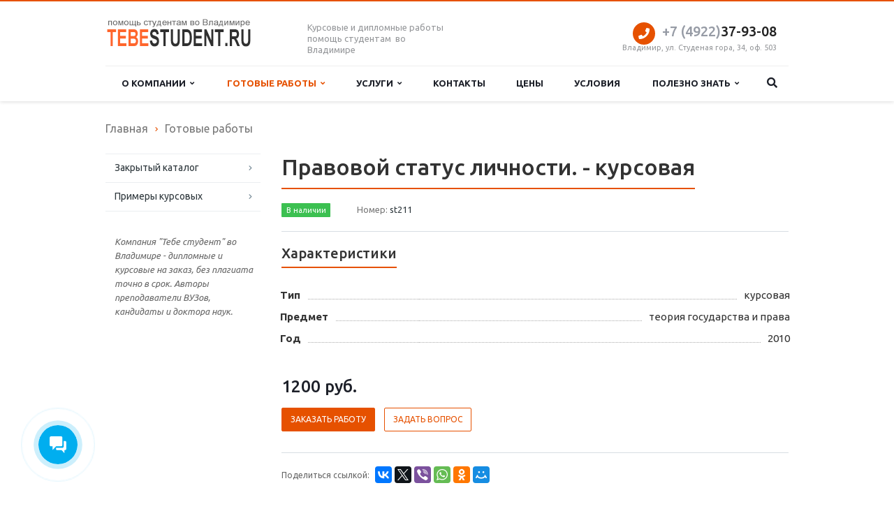

--- FILE ---
content_type: text/html; charset=UTF-8
request_url: https://tebestudent.ru/catalog/st211
body_size: 10563
content:
<!DOCTYPE html>
<html class="  ">
	<head>
						<title>Правовой статус личности. - курсовая, теория государства и права</title>

		<link rel="canonical" href="https://tebestudent.ru/catalog/st211" />		<meta name="viewport" content="width=device-width, initial-scale=1.0">
		<link href='https://fonts.googleapis.com/css?family=Open+Sans:300italic,400italic,600italic,700italic,800italic,400,300,600,700,800&subset=latin,cyrillic-ext' rel='stylesheet' type='text/css'>
		<link href='https://fonts.googleapis.com/css?family=Ubuntu:400,700italic,700,500italic,500,400italic,300,300italic&subset=latin,cyrillic-ext' rel='stylesheet' type='text/css'>
																<meta http-equiv="Content-Type" content="text/html; charset=UTF-8" />
<meta name="keywords" content="Правовой статус личности., курсовая, теория государства и права" />
<meta name="description" content="Правовой статус личности. - курсовая, теория государства и права" />
<link href="/bitrix/js/ui/design-tokens/dist/ui.design-tokens.min.css?171657551623463" type="text/css" rel="stylesheet"/>
<link href="/bitrix/js/ui/fonts/opensans/ui.font.opensans.min.css?16637649322320" type="text/css" rel="stylesheet"/>
<link href="/bitrix/js/main/popup/dist/main.popup.bundle.min.css?175042632028056" type="text/css" rel="stylesheet"/>
<link href="/bitrix/templates/aspro-dorab-33diploma/css/bootstrap.css?1558619451114216" type="text/css" rel="stylesheet" data-template-style="true"/>
<link href="/bitrix/templates/aspro-dorab-33diploma/css/fonts/font-awesome/css/font-awesome.min.css?155861945255404" type="text/css" rel="stylesheet" data-template-style="true"/>
<link href="/bitrix/templates/aspro-dorab-33diploma/vendor/flexslider/flexslider.css?15586194546839" type="text/css" rel="stylesheet" data-template-style="true"/>
<link href="/bitrix/templates/aspro-dorab-33diploma/css/jquery.fancybox.css?15586194524108" type="text/css" rel="stylesheet" data-template-style="true"/>
<link href="/bitrix/templates/aspro-dorab-33diploma/css/theme-elements.css?15586194524368" type="text/css" rel="stylesheet" data-template-style="true"/>
<link href="/bitrix/templates/aspro-dorab-33diploma/css/theme-responsive.css?15586194521736" type="text/css" rel="stylesheet" data-template-style="true"/>
<link href="/bitrix/templates/.default/ajax/ajax.min.css?1482929739420" type="text/css" rel="stylesheet" data-template-style="true"/>
<link href="/bitrix/templates/aspro-dorab-33diploma/styles.css?15586195239779" type="text/css" rel="stylesheet" data-template-style="true"/>
<link href="/bitrix/templates/aspro-dorab-33diploma/template_styles.css?157182383689345" type="text/css" rel="stylesheet" data-template-style="true"/>
<link href="/bitrix/templates/aspro-dorab-33diploma/css/responsive.css?155861945211370" type="text/css" rel="stylesheet" data-template-style="true"/>
<link href="/bitrix/templates/aspro-dorab-33diploma/themes/1/colors.css?155861945310112" type="text/css" rel="stylesheet" data-template-style="true"/>
<link href="/bitrix/templates/aspro-dorab-33diploma/css/custom.css?15718242663071" type="text/css" rel="stylesheet" data-template-style="true"/>
<script>if(!window.BX)window.BX={};if(!window.BX.message)window.BX.message=function(mess){if(typeof mess==='object'){for(let i in mess) {BX.message[i]=mess[i];} return true;}};</script>
<script>(window.BX||top.BX).message({"JS_CORE_LOADING":"Загрузка...","JS_CORE_NO_DATA":"- Нет данных -","JS_CORE_WINDOW_CLOSE":"Закрыть","JS_CORE_WINDOW_EXPAND":"Развернуть","JS_CORE_WINDOW_NARROW":"Свернуть в окно","JS_CORE_WINDOW_SAVE":"Сохранить","JS_CORE_WINDOW_CANCEL":"Отменить","JS_CORE_WINDOW_CONTINUE":"Продолжить","JS_CORE_H":"ч","JS_CORE_M":"м","JS_CORE_S":"с","JSADM_AI_HIDE_EXTRA":"Скрыть лишние","JSADM_AI_ALL_NOTIF":"Показать все","JSADM_AUTH_REQ":"Требуется авторизация!","JS_CORE_WINDOW_AUTH":"Войти","JS_CORE_IMAGE_FULL":"Полный размер"});</script>

<script src="/bitrix/js/main/core/core.min.js?1768583416242882"></script>

<script>BX.Runtime.registerExtension({"name":"main.core","namespace":"BX","loaded":true});</script>
<script>BX.setJSList(["\/bitrix\/js\/main\/core\/core_ajax.js","\/bitrix\/js\/main\/core\/core_promise.js","\/bitrix\/js\/main\/polyfill\/promise\/js\/promise.js","\/bitrix\/js\/main\/loadext\/loadext.js","\/bitrix\/js\/main\/loadext\/extension.js","\/bitrix\/js\/main\/polyfill\/promise\/js\/promise.js","\/bitrix\/js\/main\/polyfill\/find\/js\/find.js","\/bitrix\/js\/main\/polyfill\/includes\/js\/includes.js","\/bitrix\/js\/main\/polyfill\/matches\/js\/matches.js","\/bitrix\/js\/ui\/polyfill\/closest\/js\/closest.js","\/bitrix\/js\/main\/polyfill\/fill\/main.polyfill.fill.js","\/bitrix\/js\/main\/polyfill\/find\/js\/find.js","\/bitrix\/js\/main\/polyfill\/matches\/js\/matches.js","\/bitrix\/js\/main\/polyfill\/core\/dist\/polyfill.bundle.js","\/bitrix\/js\/main\/core\/core.js","\/bitrix\/js\/main\/polyfill\/intersectionobserver\/js\/intersectionobserver.js","\/bitrix\/js\/main\/lazyload\/dist\/lazyload.bundle.js","\/bitrix\/js\/main\/polyfill\/core\/dist\/polyfill.bundle.js","\/bitrix\/js\/main\/parambag\/dist\/parambag.bundle.js"]);
</script>
<script>BX.Runtime.registerExtension({"name":"ui.dexie","namespace":"BX.DexieExport","loaded":true});</script>
<script>BX.Runtime.registerExtension({"name":"fc","namespace":"window","loaded":true});</script>
<script>BX.Runtime.registerExtension({"name":"jquery","namespace":"window","loaded":true});</script>
<script>BX.Runtime.registerExtension({"name":"ui.design-tokens","namespace":"window","loaded":true});</script>
<script>BX.Runtime.registerExtension({"name":"ui.fonts.opensans","namespace":"window","loaded":true});</script>
<script>BX.Runtime.registerExtension({"name":"main.popup","namespace":"BX.Main","loaded":true});</script>
<script>BX.Runtime.registerExtension({"name":"popup","namespace":"window","loaded":true});</script>
<script>(window.BX||top.BX).message({"LANGUAGE_ID":"ru","FORMAT_DATE":"DD.MM.YYYY","FORMAT_DATETIME":"DD.MM.YYYY HH:MI:SS","COOKIE_PREFIX":"BITRIX_SM","SERVER_TZ_OFFSET":"10800","UTF_MODE":"Y","SITE_ID":"s5","SITE_DIR":"\/","USER_ID":"","SERVER_TIME":1769008161,"USER_TZ_OFFSET":0,"USER_TZ_AUTO":"Y","bitrix_sessid":"8ee31be42927ae6792c3c3f0597ea62d"});</script>


<script src="/bitrix/js/ui/dexie/dist/dexie.bundle.min.js?1750426327102530"></script>
<script src="/bitrix/js/main/core/core_frame_cache.min.js?176858341610214"></script>
<script src="/bitrix/js/main/jquery/jquery-1.12.4.min.js?165821458697163"></script>
<script src="/bitrix/js/main/popup/dist/main.popup.bundle.min.js?176858341667515"></script>
<script src="/bitrix/js/main/ajax.min.js?148292973822194"></script>
<script>BX.message({'JS_REQUIRED':'Заполните это поле!','JS_FORMAT':'Неверный формат!','JS_FILE_EXT':'Недопустимое расширение файла!','JS_PASSWORD_COPY':'Пароли не совпадают!','JS_PASSWORD_LENGTH':'Минимум 6 символов!','JS_ERROR':'Неверно заполнено поле!','JS_FILE_SIZE':'Максимальный размер 5мб!','JS_FILE_BUTTON_NAME':'Выберите файл','JS_FILE_DEFAULT':'Файл не найден','JS_DATE':'Некорректная дата!','JS_DATETIME':'Некорректная дата/время!','S_CALLBACK':'Заказать звонок','ERROR_INCLUDE_MODULE_SCORP_TITLE':'Ошибка подключения модуля &laquo;Аспро: Корпоративный сайт современной компании&raquo;','ERROR_INCLUDE_MODULE_SCORP_TEXT':'Ошибка подключения модуля &laquo;Аспро: Корпоративный сайт современной компании&raquo;.<br />Пожалуйста установите модуль и повторите попытку','S_SERVICES':'Наши услуги','S_SERVICES_SHORT':'Услуги','S_TO_ALL_SERVICES':'Все услуги','S_CATALOG':'Каталог товаров','S_CATALOG_SHORT':'Каталог','S_TO_ALL_CATALOG':'Весь каталог','S_CATALOG_FAVORITES':'Наши товары','S_CATALOG_FAVORITES_SHORT':'Товары','S_NEWS':'Новости','S_TO_ALL_NEWS':'Все новости','S_COMPANY':'О компании','S_OTHER':'Прочее','S_CONTENT':'Контент'})</script>
<link rel="icon" href="/favicon.ico" type="image/x-icon" />
<link rel="shortcut icon" href="/favicon.ico" type="image/x-icon" />
<link rel="apple-touch-icon" sizes="57x57" href="/bitrix/templates/aspro-dorab-33diploma/themes/1/images/favicon_57.png" />
<link rel="apple-touch-icon" sizes="72x72" href="/bitrix/templates/aspro-dorab-33diploma/themes/1/images/favicon_72.png" />
<style>.maxwidth-banner{max-width: auto;}</style>
<meta property="og:description" content="Правовой статус личности. - курсовая, теория государства и права" />
<meta property="og:image" content="/logo.png" />
<link rel="image_src" href="/logo.png"  />
<meta property="og:title" content="Правовой статус личности. - курсовая, теория государства и права" />
<meta property="og:type" content="article" />
<meta property="og:url" content="/catalog/st211" />



<script src="/bitrix/templates/aspro-dorab-33diploma/js/jquery.actual.min.js?16619444841623"></script>
<script src="/bitrix/templates/aspro-dorab-33diploma/js/jquery.fancybox.js?155861945245891"></script>
<script src="/bitrix/templates/aspro-dorab-33diploma/js/blink.js?1558619452347"></script>
<script src="/bitrix/templates/aspro-dorab-33diploma/vendor/jquery.easing.js?15586194548097"></script>
<script src="/bitrix/templates/aspro-dorab-33diploma/vendor/jquery.appear.js?15586194543188"></script>
<script src="/bitrix/templates/aspro-dorab-33diploma/vendor/jquery.cookie.js?15586194542247"></script>
<script src="/bitrix/templates/aspro-dorab-33diploma/vendor/bootstrap.js?155861945427908"></script>
<script src="/bitrix/templates/aspro-dorab-33diploma/vendor/flexslider/jquery.flexslider-min.js?155861945421817"></script>
<script src="/bitrix/templates/aspro-dorab-33diploma/vendor/jquery.validate.min.js?155861945422254"></script>
<script src="/bitrix/templates/aspro-dorab-33diploma/js/jquery.uniform.min.js?15586194528308"></script>
<script src="/bitrix/templates/aspro-dorab-33diploma/js/jqModal.js?155861945211022"></script>
<script src="/bitrix/templates/aspro-dorab-33diploma/js/detectmobilebrowser.js?15586194522203"></script>
<script src="/bitrix/templates/aspro-dorab-33diploma/js/general.js?155861945232028"></script>
<script src="/bitrix/templates/aspro-dorab-33diploma/js/custom.js?155861945241"></script>
<script src="/bitrix/components/bitrix/search.title/script.min.js?17684691806573"></script>
<script src="/bitrix/templates/aspro-dorab-33diploma/js/jquery.inputmask.bundle.min.js?155861945263835"></script>

																
																					</head>
	<body>
				<div id="panel"></div>
						<script type='text/javascript'>
		var arScorpOptions = ({
			'SITE_DIR' : '/',
			'SITE_ID' : 's5',
			'SITE_TEMPLATE_PATH' : '/bitrix/templates/aspro-dorab-33diploma',
			'THEME' : ({
				'THEME_SWITCHER' : 'N',
				'BASE_COLOR' : '1',
				'BASE_COLOR_CUSTOM' : 'e65100',
				'TOP_MENU' : 'LIGHT',
				'TOP_MENU_FIXED' : 'Y',
				'COLORED_LOGO' : 'Y',
				'SIDE_MENU' : 'LEFT',
				'SCROLLTOTOP_TYPE' : 'ROUND_COLOR',
				'SCROLLTOTOP_POSITION' : 'PADDING',
				'USE_CAPTCHA_FORM' : 'N',
				'PHONE_MASK' : '',
				'VALIDATE_PHONE_MASK' : '^[0-9-+ )(]{7,20}$',
				'DATE_MASK' : 'd.m.y',
				'DATE_PLACEHOLDER' : '',
				'VALIDATE_DATE_MASK' : '^[0-9]{1,2}\.[0-9]{1,2}\.[0-9]{4}$',
				'DATETIME_MASK' : 'd.m.y h:s',
				'DATETIME_PLACEHOLDER' : ' ',
				'VALIDATE_DATETIME_MASK' : '^[0-9]{1,2}\.[0-9]{1,2}\.[0-9]{4} [0-9]{1,2}\:[0-9]{1,2}$',
				'VALIDATE_FILE_EXT' : 'png|jpg|jpeg|gif|doc|docx|xls|xlsx|txt|pdf|odt|rtf',
				'SOCIAL_VK' : 'http://vk.com/',
				'SOCIAL_FACEBOOK' : '',
				'SOCIAL_TWITTER' : '',
				'SOCIAL_YOUTUBE' : 'http://youtube.com/',
				'SOCIAL_ODNOKLASSNIKI' : 'http://www.odnoklassniki.ru/',
				'SOCIAL_GOOGLEPLUS' : '',
				'BANNER_WIDTH' : 'AUTO',
				'TEASERS_INDEX' : 'PICTURES',
				'CATALOG_INDEX' : 'Y',
				'CATALOG_FAVORITES_INDEX' : 'Y',
				'BIGBANNER_ANIMATIONTYPE' : 'SLIDE_HORIZONTAL',
				'BIGBANNER_SLIDESSHOWSPEED' : '5000',
				'BIGBANNER_ANIMATIONSPEED' : '600',
				'PARTNERSBANNER_SLIDESSHOWSPEED' : '5000',
				'PARTNERSBANNER_ANIMATIONSPEED' : '600',
			})
		});
		</script>
																				<div class="body ">
			<div class="body_media"></div>
			<header class="topmenu-LIGHT canfixed">
				<div class="logo_and_menu-row">
					<div class="logo-row row">
						<div class="maxwidth-theme">
							<div class="col-md-3 col-sm-4">
								<div class="logo colored">
									<a href="/"><img src="/logo_19.png" alt="Дипломные работы во Владимире" title="Дипломные работы во Владимире" /></a>								</div>
							</div>
							<div class="col-md-9 col-sm-8 col-xs-12">
								<div class="top-description col-md-4 hidden-sm hidden-xs">
									Курсовые и дипломные работы<br>
помощь студентам &nbsp;во Владимире								</div>
								<div class="top-callback col-md-8">
									<div class="callback pull-right hidden-xs" >





									</div>
									<div class="phone pull-right hidden-xs">
										<div class="phone-number">
											<i class="fa fa-phone"></i>
											<div><a href="tel:+74922379308" rel="nofollow"><span style="color: #969ba5;">+7 (4922)</span>37-93-08</a></div>
										</div>
										<div class="phone-desc pull-right">
											Владимир, ул. Студеная гора, 34, оф. 503										</div>
									</div>
									<div class="email pull-right">
										<i class="fa fa-envelope"></i>
										<div><a href="mailto:info@tebestudent.ru">info@tebestudent.ru</a></div>
									</div>
									<button class="btn btn-responsive-nav visible-xs" data-toggle="collapse" data-target=".nav-main-collapse">
										<i class="fa fa-bars"></i>
									</button>
								</div>
							</div>
						</div>
					</div>					<div class="menu-row row">
						<div class="maxwidth-theme">
							<div class="col-md-12">
								<div class="nav-main-collapse collapse">
									<div class="menu-only">
										<nav class="mega-menu">
												<div class="table-menu hidden-xs">
		<table>
			<tr>
																														<td class="dropdown ">
						<div class="wrap">
							<a class="dropdown-toggle" href="/company.php" title="О компании">
								О компании																	&nbsp;<i class="fa fa-angle-down"></i>
															</a>
															<span class="tail"></span>
								<ul class="dropdown-menu">
																													<li class=" ">
											<a href="/company.php" title="О компании">О компании</a>
																					</li>
																													<li class=" ">
											<a href="/company/partners/" title="Партнеры">Партнеры</a>
																					</li>
																													<li class=" ">
											<a href="/company/reviews/" title="Отзывы клиентов">Отзывы клиентов</a>
																					</li>
																													<li class=" ">
											<a href="/company/staff/" title="Сотрудники">Сотрудники</a>
																					</li>
																													<li class=" ">
											<a href="/company/vacancy/" title="Вакансии">Вакансии</a>
																					</li>
																													<li class=" ">
											<a href="/company/requisites/" title="Реквизиты">Реквизиты</a>
																					</li>
																	</ul>
													</div>
					</td>
																			<td class="dropdown active">
						<div class="wrap">
							<a class="dropdown-toggle" href="/catalog/" title="Готовые работы">
								Готовые работы																	&nbsp;<i class="fa fa-angle-down"></i>
															</a>
															<span class="tail"></span>
								<ul class="dropdown-menu">
																													<li class=" ">
											<a href="/zakrytyy-katalog.php" title="Закрытый каталог">Закрытый каталог</a>
																					</li>
																													<li class=" ">
											<a href="/primery-kursovykh.php" title="Примеры курсовых">Примеры курсовых</a>
																					</li>
																	</ul>
													</div>
					</td>
																			<td class="dropdown ">
						<div class="wrap">
							<a class="dropdown-toggle" href="/uslugi/" title="Услуги">
								Услуги																	&nbsp;<i class="fa fa-angle-down"></i>
															</a>
															<span class="tail"></span>
								<ul class="dropdown-menu">
																													<li class=" ">
											<a href="/uslugi/kursovye-i-diplomnye-dlya-vyui-fsin.php" title="Курсовые и дипломные для ВЮИ ФСИН">Курсовые и дипломные для ВЮИ ФСИН</a>
																					</li>
																													<li class=" ">
											<a href="/uslugi/distantsionnoe-obuchenie-vlgu.php" title="Дистанционное обучение ВлГУ">Дистанционное обучение ВлГУ</a>
																					</li>
																													<li class=" ">
											<a href="/uslugi/kupit-kursovuyu-rabotu.php" title="Помощь по курсовой работе">Помощь по курсовой работе</a>
																					</li>
																													<li class=" ">
											<a href="/uslugi/zakazat-kursovuyu-v-spb.php" title="Заказать помощь по курсовой">Заказать помощь по курсовой</a>
																					</li>
																													<li class=" ">
											<a href="/uslugi/kursovaya-na-zakaz.php" title="Консультации по написанию курсовой работы">Консультации по написанию курсовой работы</a>
																					</li>
																	</ul>
													</div>
					</td>
																			<td class=" ">
						<div class="wrap">
							<a class="" href="/contacts/" title="Контакты">
								Контакты															</a>
													</div>
					</td>
																			<td class=" ">
						<div class="wrap">
							<a class="" href="/price.php" title="Цены">
								Цены															</a>
													</div>
					</td>
																			<td class=" ">
						<div class="wrap">
							<a class="" href="/uslovia.php" title="Условия">
								Условия															</a>
													</div>
					</td>
																			<td class="dropdown ">
						<div class="wrap">
							<a class="dropdown-toggle" href="/polezno-znat/" title="Полезно знать">
								Полезно знать																	&nbsp;<i class="fa fa-angle-down"></i>
															</a>
															<span class="tail"></span>
								<ul class="dropdown-menu">
																													<li class=" ">
											<a href="/polezno-znat/titulnye-listy-referatov/" title="Титульные листы рефератов">Титульные листы рефератов</a>
																					</li>
																													<li class=" ">
											<a href="/polezno-znat/kursovye-raboty/" title="Курсовые работы">Курсовые работы</a>
																					</li>
																													<li class=" ">
											<a href="/polezno-znat/referaty/" title="Рефераты">Рефераты</a>
																					</li>
																													<li class=" ">
											<a href="/polezno-znat/diplomy/" title="Дипломные работы">Дипломные работы</a>
																					</li>
																	</ul>
													</div>
					</td>
								<td class="dropdown js-dropdown nosave" style="display:none;">
					<div class="wrap">
						<a class="dropdown-toggle more-items" href="#">
							<span>...</span>
						</a>
						<span class="tail"></span>
						<ul class="dropdown-menu"></ul>
					</div>
				</td>
				<td class="search-item nosave">
					<div class="wrap">
						<a href="#">
							<i class="fa fa-search"></i>
						</a>
					</div>
				</td>
			</tr>
		</table>
	</div>
	<ul class="nav nav-pills responsive-menu visible-xs" id="mainMenu">
								<li class=" ">
				<a class="" href="/company/" title="О компании">
					О компании									</a>
							</li>
								<li class=" active">
				<a class="" href="/catalog/" title="Готовые работы">
					Готовые работы									</a>
							</li>
								<li class=" ">
				<a class="" href="/uslugi/" title="Услуги">
					Услуги									</a>
							</li>
								<li class=" ">
				<a class="" href="/contacts/" title="Контакты">
					Контакты									</a>
							</li>
								<li class=" ">
				<a class="" href="/price.php" title="Цены">
					Цены									</a>
							</li>
								<li class=" ">
				<a class="" href="/uslovia.php" title="Условия">
					Условия									</a>
							</li>
								<li class=" ">
				<a class="" href="/polezno-znat/" title="Полезно знать">
					Полезно знать									</a>
							</li>
				<div class="search">
			<div class="search-input-div">
				<input class="search-input" type="text" autocomplete="off" maxlength="50" size="40" placeholder="Найти" value="" name="q">
			</div>
			<div class="search-button-div">
				<button class="btn btn-search btn-default" value="Найти" name="s" type="submit">Найти</button>
			</div>
		</div>
	</ul>
										</nav>
									</div>
								</div>
							</div>						</div>
						<style type="text/css">
.bx_searche .bx_image{width: 25px;	height: 25px;}
.bx_searche .bx_img_element{width: 45px;	height: 36px;}
.bx_searche .bx_item_block{min-height: 35px;line-height: 35px;
</style>
	<div class="search hide" id="title-search">
		<div class="maxwidth-theme">
			<div class="col-md-12">
				<form action="/search/">
					<div class="search-input-div">
						<input class="search-input" id="title-search-input" type="text" name="q" value="" placeholder="Найти" size="40" maxlength="50" autocomplete="off" />
					</div>
					<div class="search-button-div">
						<button class="btn btn-search btn-default" type="submit" name="s" value="Найти">Найти</button>
						<span class="fa fa-close"></span>
					</div>
				</form>
			</div>
		</div>
	</div>
<script type="text/javascript">
	var jsControl = new JCTitleSearch({
		//'WAIT_IMAGE': '/bitrix/themes/.default/images/wait.gif',
		'AJAX_PAGE' : '/catalog/st211',
		'CONTAINER_ID': 'title-search',
		'INPUT_ID': 'title-search-input',
		'MIN_QUERY_LEN': 2
	});
</script>					</div>				</div>
				<div class="line-row visible-xs"></div>
			</header>			
			<div role="main" class="main">
													<section class="page-top">
						<div class="row">
							<div class="maxwidth-theme">
								<div class="col-md-12">
									<div class="row">
										<div class="col-md-12">
																					</div>
									</div>
									<div class="row">
										<div class="col-md-12">
											<ul class="breadcrumb" itemscope itemtype="http://schema.org/BreadcrumbList"><li itemprop="itemListElement" itemscope
      itemtype="http://schema.org/ListItem"><meta itemprop="position" content="1" /><a
       itemprop="item" href="/"><span itemprop="name">Главная</span></a></li><li itemprop="itemListElement" itemscope
      itemtype="http://schema.org/ListItem"><meta itemprop="position" content="2" /><a
       itemprop="item" href="/catalog/"><span itemprop="name">Готовые работы</span></a></li></ul>										</div>
									</div>
								</div>
							</div>
						</div>
					</section>
								<div class="container">
											<div class="row">
							<div class="maxwidth-theme">
																	<div class="col-md-3 col-sm-3 col-xs-4"><!--left-menu-md-->
										
	<aside class="sidebar">
		<ul class="nav nav-list side-menu">
							<li class=" child">
					<a href="/zakrytyy-katalog.php">Закрытый каталог</a>
													</li>
							<li class=" child">
					<a href="/primery-kursovykh.php">Примеры курсовых</a>
													</li>
					</ul>
	</aside>
										<div class="sidearea">
																						<div style="padding:0 7px 0 13px;color:#666666;">
	<i>Компания "Тебе студент" во Владимире - дипломные и курсовые на заказ, без плагиата точно в срок. Авторы преподаватели ВУЗов, кандидаты и доктора наук.</i>
</div>
<br>										</div>
									</div>
									<div class="col-md-9 col-sm-9 col-xs-8 content-md">
																				<div class="catalog detail" itemscope itemtype="http://schema.org/Product">
		
	<h1 class="underline" itemprop="name">Правовой статус личности. - курсовая</h1>

<div class="head wti">
	<div class="row">
				
		<div class="col-md-12 col-sm-12">
			<div class="info" itemprop="offers" itemscope itemtype="http://schema.org/Offer">
				<!--'start_frame_cache_info'-->									<div class="hh">
													<span class="label label-instock" itemprop="availability" href="http://schema.org/InStock">В наличии</span>
																			<span class="article">
								Номер:&nbsp;<span>st211</span>
							</span>
						
					
				

	<div class="wraps">
		<hr />
		<h4 class="underline">Характеристики</h4>
		<div class="row chars">
			<div class="col-md-12">
				<div class="char-wrapp">
					<table class="props_table">
													<tr class="char">
								<td class="char_name">
																		<span>Тип</span>
								</td>
								<td class="char_value">
									<span>
																					курсовая																			</span>
								</td>
							</tr>
													<tr class="char">
								<td class="char_name">
																		<span>Предмет</span>
								</td>
								<td class="char_value">
									<span>
																					теория государства и права																			</span>
								</td>
							</tr>
													<tr class="char">
								<td class="char_name">
																		<span>Год</span>
								</td>
								<td class="char_value">
									<span>
																					2010																			</span>
								</td>
							</tr>
											</table>
				</div>
			</div>
		</div>
	</div>




													<div class="price">
						<div class="price_new"><span class="price_val"><span itemprop="price" content="1200 ">1200 </span><span class="currency" itemprop="priceCurrency" content="RUB">руб.</span></span></div>
											</div>
													<div class="order">
													<span 
															data-article="st211" 
								
							data-price="1200 руб." 
															data-type="курсовая" 
																						data-year="2010" 
							
							class="btn btn-default" data-event="jqm" data-param-id="136" data-name="order_product" data-product="Правовой статус личности.">Заказать работу</span>
																			<span 
															data-article="st211" 
								
							data-price="1200 руб." 
															data-type="курсовая" 
																						data-year="2010" 
							
							class="btn btn-default white" data-event="jqm" data-param-id="139" data-name="question" data-autoload-NEED_PRODUCT="Правовой статус личности.">Задать вопрос</span>
																	</div>
													<div class="share">
						<hr />
						<span class="text">Поделиться ссылкой:</span>
						<script type="text/javascript">
						$(document).ready(function() {
							var script = document.createElement('script');
							script.type = 'text/javascript';
							script.src = '//yastatic.net/share2/share.js';
							$('.detail').append(script);
						});
						</script>
						<div class="ya-share2" data-services="vkontakte,facebook,twitter,viber,whatsapp,odnoklassniki,moimir"></div>
					</div>
								<!--'end_frame_cache_info'-->			</div>
		</div>
	</div>
</div>


	<div class="content" itemprop="description">
							<p>Введение<br />
Глава 1. Правовой статус личности<br />
1.1. Структура правового статуса личности<br />
1.2. Сущность и понятие прав человека<br />
Глава 2. Международные механизмы защиты прав человека<br />
Глава 3. Институт парламентского Уполномоченного по правам человека<br />
Заключение<br />
Список использованной литературы</p>
			</div>

<!--'start_frame_cache_order'-->	<div class="order-block">
		<div class="row">
			<div class="col-md-4 col-sm-4 col-xs-5 valign">
				<span 
									data-article="st211" 
					
				data-price="1200 руб." 
									data-type="курсовая" 
													data-year="2010"
				
				class="btn btn-default btn-lg" data-event="jqm" data-param-id="136" data-name="order_product" data-product="Правовой статус личности.">Заказать работу</span>
			</div>
			<div class="col-md-8 col-sm-8 col-xs-7 valign">
				<div class="text">
					Оформите заявку на сайте, мы свяжемся с вами в ближайшее время и ответим на все интересующие вопросы.				</div>
			</div>
		</div>
	</div>
<!--'end_frame_cache_order'-->
<!--'start_frame_cache_video'--><!--'end_frame_cache_video'-->		
					</div>
	<div style="clear:both"></div>
<a class="back-url" href="/catalog/"><i class="fa fa-chevron-left"></i>Вернуться к списку</a>																																</div>																					</div>						</div>															</div>							</div>		</div>		<footer id="footer">
			<div class="container">
				<div class="row">
					<div class="maxwidth-theme">
						<div class="col-md-3 hidden-sm hidden-xs">
							<div class="copy">
								&copy; 2026 Все права защищены. ООО "Проректор"							</div>
							<div id="bx-composite-banner"></div>
						</div>
						<div class="col-md-9 col-sm-12">
							<div class="row">
								<div class="col-md-9 col-sm-9">
										<div class="bottom-menu">
		<div class="items row">
											<div class="col-md-4 col-sm-6">
					<div class="item active">
						<div class="title">
															<a href="/catalog/">Каталог</a>
													</div>
					</div>
				</div>
											<div class="col-md-4 col-sm-6">
					<div class="item">
						<div class="title">
															<a href="/uslugi/">Услуги</a>
													</div>
					</div>
				</div>
											<div class="col-md-4 col-sm-6">
					<div class="item">
						<div class="title">
															<a href="/company/vacancy/">Вакансии</a>
													</div>
					</div>
				</div>
											<div class="col-md-4 col-sm-6">
					<div class="item">
						<div class="title">
															<a href="/company/">Компания</a>
													</div>
					</div>
				</div>
											<div class="col-md-4 col-sm-6">
					<div class="item">
						<div class="title">
															<a href="/contacts/">Контакты</a>
													</div>
					</div>
				</div>
					</div>
	</div>
								</div>
								<div class="col-md-3 col-sm-3">
									<div class="info">
										<div class="phone">
											<i class="fa fa-phone"></i> 
											<a href="tel:+74922379308" rel="nofollow"><span style="color: #969ba5;">+7 (4922)</span>37-93-08</a>										</div>
										<div class="email">
											<i class="fa fa-envelope"></i>
											<a href="mailto:info@tebestudent.ru">info@tebestudent.ru</a>										</div>
									</div>
									<div class="social">
										<div class="social-icons">
	<!-- noindex -->
	<ul>
									<li class="vk">
				<a href="http://vk.com/" target="_blank" rel="nofollow" title="Вконтакте">
					Вконтакте					<i class="fa fa-vk"></i>
					<i class="fa fa-vk hide"></i>
				</a>
			</li>
									<li class="lj">
				<a href="http://youtube.com/" target="_blank" rel="nofollow" title="YouTube">
					YouTube					<i class="fa fa-youtube"></i>
					<i class="fa fa-youtube hide"></i>
				</a>
			</li>
							<li class="lj">
				<a href="http://www.odnoklassniki.ru/" target="_blank" rel="nofollow" title="Одноклассники">
					Одноклассники					<i class="fa fa-odnoklassniki"></i>
					<i class="fa fa-odnoklassniki hide"></i>
				</a>
			</li>
					</ul>
	<!-- /noindex -->
</div>									</div>
								</div>
							</div>
						</div>
						<div class="col-sm-3 hidden-md hidden-lg">
							<div class="copy">
								&copy; 2026 Все права защищены. ООО "Проректор"							</div>
							<div id="bx-composite-banner"></div>
						</div>
					</div>
				</div>
			</div>
		</footer>
		<div class="bx_areas">
								<!-- Yandex.Metrika counter -->
<script type="text/javascript" >
   (function(m,e,t,r,i,k,a){m[i]=m[i]||function(){(m[i].a=m[i].a||[]).push(arguments)};
   m[i].l=1*new Date();k=e.createElement(t),a=e.getElementsByTagName(t)[0],k.async=1,k.src=r,a.parentNode.insertBefore(k,a)})
   (window, document, "script", "https://mc.yandex.ru/metrika/tag.js", "ym");

   ym(13133662, "init", {
        clickmap:true,
        trackLinks:true,
        accurateTrackBounce:true,
        webvisor:true
   });
</script>
<noscript><div><img src="https://mc.yandex.ru/watch/13133662" style="position:absolute; left:-9999px;" alt="" /></div></noscript>
<!-- /Yandex.Metrika counter -->

<!-- bitrix24 -->
<script>
        (function(w,d,u){
                var s=d.createElement('script');s.async=true;s.src=u+'?'+(Date.now()/60000|0);
                var h=d.getElementsByTagName('script')[0];h.parentNode.insertBefore(s,h);
        })(window,document,'https://cdn-ru.bitrix24.ru/b211827/crm/site_button/loader_2_ihfmf2.js');
</script>

<!-- /bitrix24 -->

<!--добавление цели из чата битрикс 24-->
<script type="text/javascript">
var event_sended = false;

initializeLoader =function(){
  window.addEventListener('onBitrixLiveChat', function(event){
    var widget = event.detail.widget;
    widget.subscribe({
      type: BX.LiveChatWidget.SubscriptionType.userMessage,
      callback: function(data) {
        if(data['id'] != undefined){
          if(event_sended == false){
            callGoal('chat_b24');
            event_sended = true;
          }
        }
      }
    });
  });
}

testLoader = function(){
  if(BX.PULL !== undefined){
    initializeLoader();
  }
  else{
    setTimeout(testLoader, 300);
  }
}

$(document).ready(function(){
  initializeLoader(); 
});
</script>
<!--добавление цели из чата битрикс 24 end-->

<!--функция отправляет событие в метрику start-->
<script type="text/javascript">
 callGoal = function(method){
   yaCounter13133662.reachGoal(
     method, 
     function () {
       console.log(method);
     }
   );
   return true;
 }
</script>
<!--функция отправляет событие в метрику end-->

<!-- Global site tag (gtag.js) - Google Analytics -->
<script async src="https://www.googletagmanager.com/gtag/js?id=UA-309699-12"></script>
<script>
  window.dataLayer = window.dataLayer || [];
  function gtag(){dataLayer.push(arguments);}
  gtag('js', new Date());

  gtag('config', 'UA-309699-12');
</script>		</div>
		
		<script type="text/javascript">
			$('.spoiler_title').click(function(){
				if($(this).hasClass('open')){
					$(this).removeClass('open');
				}
				else{
					$(this).addClass('open');
				}

				$(this).next().slideToggle();
			});
		</script>
	</body>
</html>



--- FILE ---
content_type: application/javascript
request_url: https://tebestudent.ru/bitrix/templates/aspro-dorab-33diploma/js/general.js?155861945232028
body_size: 9465
content:
CheckTopMenuDotted = function(){
	var menu = $('nav.mega-menu');
	var menuMoreItem = menu.find('td.js-dropdown');
	if(menu.parents('.collapse').css('display') == 'none'){
		return false;
	}

	var block_w = menu.closest('div').actual('width');
	var	menu_w = menu.find('table').actual('outerWidth');
	var afterHide = false;

	while(menu_w > block_w) {
		menuItemOldSave = menu.find('td').not('.nosave').last();
		if(menuItemOldSave.length){
			menuMoreItem.show();
			menuItemNewSave = '<li class="' + (menuItemOldSave.hasClass('dropdown') ? 'dropdown-submenu ' : '') + (menuItemOldSave.hasClass('active') ? 'active ' : '') + '" data-hidewidth="' + menu_w + '">' + menuItemOldSave.find('.wrap').html() + '</li>';
			menuItemOldSave.remove();
			menuMoreItem.find('> .wrap > .dropdown-menu').prepend(menuItemNewSave);
			menu_w = menu.find('table').actual('outerWidth');
			afterHide = true;
		}
		else{
			break;
		}
	}

	if(!afterHide) {
		do {
			var menuItemOldSaveCnt = menuMoreItem.find('.dropdown-menu').find('li').length;
			menuItemOldSave = menuMoreItem.find('.dropdown-menu').find('li').first();
			if(!menuItemOldSave.length) {
				menuMoreItem.hide();
				break;
			}
			else {
				var hideWidth = menuItemOldSave.attr('data-hidewidth');
				if(hideWidth > block_w) {
					break
				}
				else {
					menuItemNewSave = '<td class="' + (menuItemOldSave.hasClass('dropdown-submenu') ? 'dropdown ' : '') + (menuItemOldSave.hasClass('active') ? 'active ' : '') + '" data-hidewidth="' + block_w + '"><div class="wrap">' + menuItemOldSave.html() + '</div></td>';
					menuItemOldSave.remove();
					$(menuItemNewSave).insertBefore(menu.find('td.js-dropdown'));
					if(!menuItemOldSaveCnt) {
						menuMoreItem.hide();
						break;
					}
				}
			}
			menu_w = menu.find('table').actual('outerWidth');
		}
		while(menu_w <= block_w);
	}

	menu.find('td').css('visibility', 'visible');

	return false;
}

CheckTopVisibleMenu = function(that) {
	var dropdownMenu = $('.dropdown-menu:visible').last();
	if(dropdownMenu.length){
		dropdownMenu.find('a').css('white-space', '');
		dropdownMenu.css('left', '');
		dropdownMenu.css('right', '');
		dropdownMenu.removeClass('toright');

		var dropdownMenu_left = dropdownMenu.offset().left;
		if(typeof(dropdownMenu_left) != 'undefined'){
			var menu = dropdownMenu.parents('.mega-menu');
			var menu_width = menu.outerWidth();
			var menu_left = menu.offset().left;
			var menu_right = menu_left + menu_width;
			var isToRight = dropdownMenu.parents('.toright').length > 0;
			var parentsDropdownMenus = dropdownMenu.parents('.dropdown-menu');
			var isHasParentDropdownMenu = parentsDropdownMenus.length > 0;
			if(isHasParentDropdownMenu){
				var parentDropdownMenu_width = parentsDropdownMenus.first().outerWidth();
				var parentDropdownMenu_left = parentsDropdownMenus.first().offset().left;
				var parentDropdownMenu_right = parentDropdownMenu_width + parentDropdownMenu_left;
			}

			if(parentDropdownMenu_right + dropdownMenu.outerWidth() > menu_right){
				dropdownMenu.find('a').css('white-space', 'normal');
			}

			var dropdownMenu_width = dropdownMenu.outerWidth();
			var dropdownMenu_right = dropdownMenu_left + dropdownMenu_width;

			if(dropdownMenu_right > menu_right || isToRight){
				var addleft = 0;
				addleft = menu_right - dropdownMenu_right;
				if(isHasParentDropdownMenu || isToRight){
					dropdownMenu.css('left', 'auto');
					dropdownMenu.css('right', '100%');
					dropdownMenu.addClass('toright');
				}
				else{
					var dropdownMenu_curLeft = parseInt(dropdownMenu.css('left'));
					dropdownMenu.css('left', (dropdownMenu_curLeft + addleft) + 'px');
				}
			}
		}
	}
}

CheckPopupTop = function(){
	var popup = $('.jqmWindow.show');
	if(popup.length){
		var documentScollTop = $(document).scrollTop();
		var windowHeight = $(window).height();
		var popupTop = parseInt(popup.css('top'));
		var popupHeight = popup.height();

		if(windowHeight >= popupHeight){
			// center
			popupTop = (windowHeight - popupHeight) / 2;
		}
		else{
			if(documentScollTop > documentScrollTopLast){
				// up
				popupTop -= documentScollTop - documentScrollTopLast;
			}
			else if(documentScollTop < documentScrollTopLast){
				// down
				popupTop += documentScrollTopLast - documentScollTop;
			}

			if(popupTop + popupHeight < windowHeight){
				// bottom
				popupTop = windowHeight - popupHeight;
			}
			else if(popupTop > 0){
				// top
				popupTop = 0;
			}
		}
		popup.css('top', popupTop + 'px');
	}
}

CheckMainBannerSliderVText = function(slider){
	if(slider.parents('.banners-big').length){
		var sh = slider.height();
		slider.find('.item').each(function() {
			var curSlideTextInner = $(this).find('.text .inner');
			if(curSlideTextInner.length){
				var ith = curSlideTextInner.actual('height');
				var p = (ith >= sh ? 0 : Math.floor((sh - ith) / 2));
				curSlideTextInner.css('padding-top', p + 'px');
			}
		});
	}
}

CheckStickyFooter = function() {
	$(window).resize(function() { //  BX.addCustomEvent('onWindowResize', function(eventdata) {
		try{
			var footerHeight = $('footer').outerHeight();
			ignoreResize.push(true);
			$('footer').css('margin-top', '-' + footerHeight + 'px');
			$('.body').css('margin-bottom', '-' + footerHeight + 'px');
			$('.main').css('padding-bottom', footerHeight + 25 + 'px');
			ignoreResize.pop();
		}
		catch(e){}
	});
}

getGridSize = function(counts) {
	var z = parseInt($('.body_media').css('top'));
	return (z == 2 ? counts[0] : z == 1 ? counts[1] : counts[2]);
}

CheckFlexSlider = function(){
	$('.flexslider:not(.thmb)').each(function(){
		var slider = $(this);
		slider.resize();
		var counts = slider.data('flexslider').vars.counts;
		if(typeof(counts) != 'undefined'){
			var cnt = getGridSize(counts);
			var to0 = (cnt != slider.data('flexslider').vars.minItems || cnt != slider.data('flexslider').vars.maxItems || cnt != slider.data('flexslider').vars.move);
			if(to0){
				slider.data('flexslider').vars.minItems = cnt;
				slider.data('flexslider').vars.maxItems = cnt;
				slider.data('flexslider').vars.move = cnt;
				slider.flexslider(0);
				slider.resize();
				slider.resize(); // twise!
			}
		}
	});
}

CheckHeaderFixed = function(){
	var header = $('header.canfixed');
	if(header.length){
		var headerLogoAndMenuRow = header.find('.logo_and_menu-row');
		if(headerLogoAndMenuRow.length){
			var isHeaderFixed = false;
			var headerCanFix = true;
			var headerFixedHeight = 53;
			var headerNormalHeight = headerLogoAndMenuRow.actual('outerHeight');
			var headerDiffHeight = headerNormalHeight - headerFixedHeight;
			var mobileBtnMenu = $('.btn.btn-responsive-nav');
			$(window).scroll(function(){
				var headerTop = $('#panel:visible').outerHeight();
				var scrollTop = $(window).scrollTop();
				if(!isHeaderFixed){
					headerNormalHeight = headerLogoAndMenuRow.actual('outerHeight');
					headerDiffHeight = headerNormalHeight - headerFixedHeight;
				}

				headerCanFix = !mobileBtnMenu.is(':visible') && !$('.dropdown-menu:visible').length;

				if(!isHeaderFixed){
					if((scrollTop > headerNormalHeight + headerTop) && headerCanFix){
						isHeaderFixed = true;
						var headerNext = header.next();
						if(headerNext.length){
							var mt = parseInt(headerNext.css('margin-top'));
						}
						header.css('top', '-' + headerNormalHeight + 'px');
						header.addClass('fixed');
						if(headerNext.length){
							headerNext.css('margin-top', headerNormalHeight + mt + 'px');
						}
						header.delay(0).animate({top: '0'}, 300);
					}
				}
				else if(isHeaderFixed || !headerCanFix){
					if((scrollTop <= headerDiffHeight + headerTop) || !headerCanFix){
						isHeaderFixed = false;
						header.removeClass('fixed');
						var headerNext = header.next();
						if(headerNext.length){
							headerNext.css('margin-top', '');
						}
						CheckTopMenuDotted();
					}
				}
			});
		}
	}
}

CheckObjectsSizes = function() {
	$('.container iframe,.container object,.container video').each(function() {
		var height_attr = $(this).attr('height');
		var width_attr = $(this).attr('width');
		if (height_attr && width_attr) {
			$(this).css('height', $(this).outerWidth() * height_attr / width_attr);
		}
	});
}

scrollToTop = function(){
	if(arScorpOptions['THEME']['SCROLLTOTOP_TYPE'] !== 'NONE'){
		var _isScrolling = false;
		// Append Button
		$('body').append($('<a />').addClass('scroll-to-top ' + arScorpOptions['THEME']['SCROLLTOTOP_TYPE'] + ' ' + arScorpOptions['THEME']['SCROLLTOTOP_POSITION']).attr({'href': '#', 'id': 'scrollToTop'}));
		$('#scrollToTop').click(function(e){
			e.preventDefault();
			$('body, html').animate({scrollTop : 0}, 500);
			return false;
		});
		// Show/Hide Button on Window Scroll event.
		$(window).scroll(function(){
			if(!_isScrolling) {
				_isScrolling = true;
				var bottom = 23,
					scrollVal = $(window).scrollTop(),
					windowHeight = $(window).height(),
					footerOffset = $('footer').offset().top;
				if(scrollVal > 150){
					$('#scrollToTop').stop(true, true).addClass('visible');
					_isScrolling = false;
				}
				else{
					$('#scrollToTop').stop(true, true).removeClass('visible');
					_isScrolling = false;
				}
				CheckScrollToTop();
			}
		});
	}
}

CheckScrollToTop = function(){
	var bottom = 23,
		scrollVal = $(window).scrollTop(),
		windowHeight = $(window).height(),
		footerOffset = $('footer').offset().top;

	if(scrollVal + windowHeight > footerOffset){
		$('#scrollToTop').css('bottom', bottom + scrollVal + windowHeight - footerOffset);
	}
	else if(parseInt($('#scrollToTop').css('bottom')) > bottom){
		$('#scrollToTop').css('bottom', bottom);
	}
}

$.fn.equalizeHeights = function( outer ){
	var maxHeight = this.map( function( i, e ){
		$(e).css('height', '');
		if( outer == true ){
			return $(e).actual('outerHeight');
		}else{
			return $(e).actual('height');
		}
	}).get();

	for(var i = 0, c = maxHeight.length; i < c; ++i){
		if(maxHeight[i] % 2){
			--maxHeight[i];
		}
	}

	return this.height( Math.max.apply( this, maxHeight ) );
}

$.fn.sliceHeight = function( options ){
	function _slice(el){
		el.each(function() {
			$(this).css('line-height', '');
			$(this).css('height', '');
		});
		if(typeof(options.autoslicecount) == 'undefined' || options.autoslicecount !== false){
			var elw = (el.first().hasClass('item') ? el.first().outerWidth() : el.first().parents('.item').outerWidth());
			var elsw = el.first().parents('.items').outerWidth();
			if(!elsw){
				elsw = el.first().parents('.row').outerWidth();
			}
			if(elsw && elw){
				options.slice = Math.floor(elsw / elw);
			}
		}
		if(options.slice){
			for(var i = 0; i < el.length; i += options.slice){
				$(el.slice(i, i + options.slice)).equalizeHeights(options.outer);
			}
		}
		if(options.lineheight){
			var lineheightAdd = parseInt(options.lineheight);
			if(isNaN(lineheightAdd)){
				lineheightAdd = 0;
			}
			el.each(function() {
				$(this).css('line-height', ($(this).actual('height') + lineheightAdd) + 'px');
			});
		}
	}

	var options = $.extend({
		slice: null,
		outer: false,
		lineheight: false,
		autoslicecount: true
	}, options);

	var el = $(this);
	_slice(el);

	BX.addCustomEvent('onWindowResize', function(eventdata) {
		ignoreResize.push(true);
		_slice(el);
		ignoreResize.pop();
	});
}

waitingExists = function(selector, delay, callback){
	if(typeof(callback) !== 'undefined' && selector.length && delay > 0){
		delay = parseInt(delay);
		delay = (delay < 0 ? 0 : delay);

		if(!$(selector).length){
			setTimeout(function(){
				waitingExists(selector, delay, callback);
			}, delay);
		}
		else{
			callback();
		}
	}
}

waitingNotExists = function(selectorExists, selectorNotExists, delay, callback){
	if(typeof(callback) !== 'undefined' && selectorExists.length && selectorNotExists.length && delay > 0){
		delay = parseInt(delay);
		delay = (delay < 0 ? 0 : delay);

		setTimeout(function(){
			if(selectorExists.length && !$(selectorNotExists).length){
				callback();
			}
		}, delay);
	}
}

function onLoadjqm(hash){
	var name = $(hash.t).data('name'),
		top = (($(window).height() > hash.w.height()) ? Math.floor(($(window).height() - hash.w.height()) / 2) : 0) + 'px';
	$.each($(hash.t).get(0).attributes, function(index, attr){
		if(/^data\-autoload\-(.+)$/.test(attr.nodeName)){
			var key = attr.nodeName.match(/^data\-autoload\-(.+)$/)[1];
			var el = $('input[name="'+key.toUpperCase()+'"]');
			el.val( $(hash.t).data('autoload-'+key) ).attr('readonly', 'readonly');
			el.attr('title', el.val());
		}
	});
	if($(hash.t).data('autohide')){
		$(hash.w).data('autohide', $(hash.t).data('autohide'));
	}
	if(name == 'order_product'){
		if($(hash.t).data('product')) {
			$('input[name="PRODUCT"]').val($(hash.t).data('product')).attr('readonly', 'readonly').attr('title', $('input[name="PRODUCT"]').val());
		}
	}
	if(name == 'question'){
		if($(hash.t).data('product')) {
			$('input[name="NEED_PRODUCT"]').val($(hash.t).data('product')).attr('readonly', 'readonly').attr('title', $('input[name="NEED_PRODUCT"]').val());
		}
	}
	hash.w.addClass('show').css({'margin-left': '-' + Math.floor(hash.w.width() / 2) + 'px', 'top': top, 'opacity': 1});
}

function onHide(hash){
	if($(hash.w).data('autohide')){
		eval($(hash.w).data('autohide'));
	}
	hash.w.css('opacity', 0).hide();
	hash.w.empty();
	hash.o.remove();
	hash.w.removeClass('show');
}

$.fn.jqmEx = function(){
	$(this).each(function(){
		var _this = $(this);
		var name = _this.data('name');

		if(name.length){
			var script = arScorpOptions['SITE_DIR'] + 'ajax/form.php';
			var paramsStr = ''; var trigger = ''; var arTriggerAttrs = {};
			$.each(_this.get(0).attributes, function(index, attr){
				var attrName = attr.nodeName;
				var attrValue = _this.attr(attrName);
				trigger += '[' + attrName + '=\"' + attrValue + '\"]';
				arTriggerAttrs[attrName] = attrValue;
				if(/^data\-param\-(.+)$/.test(attrName)){
					var key = attrName.match(/^data\-param\-(.+)$/)[1];
					paramsStr += key + '=' + attrValue + '&';
				}
			});

			var triggerAttrs = JSON.stringify(arTriggerAttrs);
			var encTriggerAttrs = encodeURIComponent(triggerAttrs);
			script += '?' + paramsStr + 'data-trigger=' + encTriggerAttrs;

			if(!$('.' + name + '_frame[data-trigger="' + encTriggerAttrs + '"]').length){
				if(_this.attr('disabled') != 'disabled'){
					$('body').find('.' + name + '_frame[data-trigger="' + encTriggerAttrs + '"]').remove();
					$('body').append('<div class="' + name + '_frame jqmWindow" style="width:500px" data-trigger="' + encTriggerAttrs + '"></div>');
					$('.' + name + '_frame[data-trigger="' + encTriggerAttrs + '"]').jqm({trigger: trigger, onLoad: function(hash){onLoadjqm(hash);}, onHide: function(hash){onHide(hash);}, ajax:script});
				}
			}
		}
	});
}

InitFlexSlider = function() {
	$('.flexslider:not(.thmb):not(.flexslider-init)').each(function(){
		var slider = $(this);
		var options;
		var defaults = {
			animationLoop: false,
			controlNav: false,
			directionNav: true,
			animation: "slide"
		}
		var config = $.extend({}, defaults, options, slider.data('plugin-options'));
		if(typeof(config.counts) != 'undefined' && config.direction !== 'vertical'){
			config.maxItems =  getGridSize(config.counts);
			config.minItems = getGridSize(config.counts);
			config.move = getGridSize(config.counts);
			config.itemWidth = 200;
		}

		config.after = config.start = function(slider){
			var eventdata = {slider: slider};
			BX.onCustomEvent('onSlide', [eventdata]);
		}

		config.end = function(slider){
			var eventdata = {slider: slider};
			BX.onCustomEvent('onSlideEnd', [eventdata]);
		}

		slider.flexslider(config).addClass('flexslider-init');
		if(config.controlNav)
			slider.addClass('flexslider-control-nav');
		if(config.directionNav)
			slider.addClass('flexslider-direction-nav');
	});
}

$(document).ready(function(){
	scrollToTop();
	//CheckStickyFooter();
	CheckHeaderFixed();
	CheckTopMenuDotted();
	setTimeout(function() {$(window).resize();}, 350); // need to check resize flexslider & menu
	$(window).scroll();

	$('.blink img').blink();

	waitingNotExists('#bx-composite-banner .bx-composite-btn', '#footer .col-sm-3.hidden-md.hidden-lg #bx-composite-banner .bx-composite-btn', 500, function() {
		$('#footer .col-sm-3.hidden-md.hidden-lg #bx-composite-banner').html($('#bx-composite-banner .bx-composite-btn').parent().html());
	});

	$.extend( $.validator.messages, {
		required: BX.message('JS_REQUIRED'),
		email: BX.message('JS_FORMAT'),
		equalTo: BX.message('JS_PASSWORD_COPY'),
		minlength: BX.message('JS_PASSWORD_LENGTH'),
		remote: BX.message('JS_ERROR')
	});

	$.validator.addMethod(
		'regexp', function( value, element, regexp ){
			var re = new RegExp( regexp );
			return this.optional( element ) || re.test( value );
		},
		BX.message('JS_FORMAT')
	);

	$.validator.addMethod(
		'filesize', function( value, element, param ){
			return this.optional( element ) || ( element.files[0].size <= param )
		},
		BX.message('JS_FILE_SIZE')
	);

	$.validator.addMethod(
		'date', function( value, element, param ) {
			var status = false;
			if(!value || value.length <= 0){
				status = false;
			}
			else{
				var re = new RegExp('^([0-9]{2})(.)([0-9]{2})(.)([0-9]{4})$');
				var matches = re.exec(value);
				if(matches){
					var composedDate = new Date(matches[5], (matches[3] - 1), matches[1]);
					status = ((composedDate.getMonth() == (matches[3] - 1)) && (composedDate.getDate() == matches[1]) && (composedDate.getFullYear() == matches[5]));
				}
			}
			return status;
		}, BX.message('JS_DATE')
	);

	$.validator.addMethod(
		'datetime', function( value, element, param ) {
			var status = false;
			if(!value || value.length <= 0){
				status = false;
			}
			else{
				var re = new RegExp('^([0-9]{2})(.)([0-9]{2})(.)([0-9]{4}) ([0-9]{1,2}):([0-9]{1,2})$');
				var matches = re.exec(value);
				if(matches){
					var composedDate = new Date(matches[5], (matches[3] - 1), matches[1], matches[6], matches[7]);
					status = ((composedDate.getMonth() == (matches[3] - 1)) && (composedDate.getDate() == matches[1]) && (composedDate.getFullYear() == matches[5]) && (composedDate.getHours() == matches[6]) && (composedDate.getMinutes() == matches[7]));
				}
			}
			return status;
		}, BX.message('JS_DATETIME')
	);

	$.validator.addMethod(
		'extension', function(value, element, param){
			param = typeof param === 'string' ? param.replace(/,/g, '|') : 'png|jpe?g|gif';
			return this.optional(element) || value.match(new RegExp('.(' + param + ')$', 'i'));
		}, BX.message('JS_FILE_EXT')
	);

	$.validator.addMethod(
		'captcha', function( value, element, params ){
			return $.validator.methods.remote.call(this, value, element,{
				url: arScorpOptions['SITE_DIR'] + 'ajax/check-captcha.php',
				type: 'post',
				data:{
					captcha_word: value,
					captcha_sid: function(){
						return $(element).closest('form').find('input[name="captcha_sid"]').val();
					}
				}
			});
		},
		BX.message('JS_ERROR')
    );

	/*reload captcha*/
	$('body').on( 'click', '.refresh', function(e){
		e.preventDefault();
		$.ajax({
			url: arScorpOptions['SITE_DIR'] + 'ajax/captcha.php'
		}).done(function(text){
			$('.captcha_sid').val(text);
			$('.captcha_img').attr('src', '/bitrix/tools/captcha.php?captcha_sid=' + text);
		});
	});

	$.validator.addClassRules({
		'phone':{
			regexp: arScorpOptions['THEME']['VALIDATE_PHONE_MASK']
		},
		'confirm_password':{
			equalTo: 'input[name="REGISTER\[PASSWORD\]"]',
			minlength: 6
		},
		'password':{
			minlength: 6
		},
		'inputfile':{
			extension: arScorpOptions['THEME']['VALIDATE_FILE_EXT'],
			filesize: 5000000
		},
		'datetime':{
			datetime: ''
		},
		'captcha':{
			captcha: ''
		}
	});

	InitFlexSlider();

	// for check flexslider bug in composite mode
	waitingNotExists('.detail .galery #slider', '.detail .galery #slider .flex-viewport', 1000, function() {
		InitFlexSlider();
		setTimeout(function() {
			$(window).resize();
		}, 350);
	});

	/*check mobile device*/
	if(jQuery.browser.mobile){
		$('.style-switcher').addClass('hidden');
		$('.hint span').remove();

		$('*[data-event="jqm"]').live('click', function(e){
			e.preventDefault();
			var _this = $(this);
			var name = _this.data('name');

			if(name.length){
				var script = arScorpOptions['SITE_DIR'] + 'form/';
				var paramsStr = ''; var arTriggerAttrs = {};
				$.each(_this.get(0).attributes, function(index, attr){
					var attrName = attr.nodeName;
					var attrValue = _this.attr(attrName);
					arTriggerAttrs[attrName] = attrValue;
					if(/^data\-param\-(.+)$/.test(attrName)){
						var key = attrName.match(/^data\-param\-(.+)$/)[1];
						paramsStr += key + '=' + attrValue + '&';
					}
				});

				var triggerAttrs = JSON.stringify(arTriggerAttrs);
				var encTriggerAttrs = encodeURIComponent(triggerAttrs);
				script += '?name=' + name + '&' + paramsStr + 'data-trigger=' + encTriggerAttrs;
				location.href = script;
			}
		});

		$('.fancybox').removeClass('fancybox');
	}
	else{
		$('*[data-event="jqm"]').live('click', function(e){
			e.preventDefault();
			$(this).jqmEx();
			$(this).trigger('click');
		});
	}

	$('a.fancybox:has(img)').fancybox();

	// Responsive Menu Events
	var addActiveClass = false;
	$('#mainMenu li.dropdown > a, #mainMenu li.dropdown-submenu > a').on('click', function(e){
		e.preventDefault();
		if($(window).width() > 979) return;
		addActiveClass = $(this).parent().hasClass('resp-active');
		$('#mainMenu').find('.resp-active').removeClass('resp-active');
		if(!addActiveClass){
			$(this).parents("li").addClass("resp-active");
		}
	});

	if($('.styled-block .row > div.col-md-3').length){
		BX.addCustomEvent('onWindowResize', function(eventdata) {
			try{
				ignoreResize.push(true);
				$('.styled-block .row > div.col-md-3').each(function() {
					$(this).css({'height': '', 'line-height': ''});
					var z = parseInt($('.body_media').css('top'));
					if(z > 0){
						var rowHeight = $(this).parents('.row').first().actual('outerHeight');
						$(this).css({'height': rowHeight + 'px', 'line-height' : rowHeight + 'px'});
					}
				});
			}
			catch(e){}
			finally{
				ignoreResize.pop();
			}
		});
	}

	if($('.order-block').length){
		BX.addCustomEvent('onWindowResize', function(eventdata) {
			try{
				ignoreResize.push(true);
				$('.order-block').each(function() {
					var cols = $(this).find('.row > div');
					if(cols.length){
						var colFirst = cols.first();
						var colLast = cols.last();
						var colText = colLast.find('.text');
						var bText = colText.length;
						var bOnlyText = cols.length === 1 && bText;
						var bPrice = colFirst.find('.price').length;
						var z = parseInt($('.body_media').css('top'));

						cols.css({'height': '', 'padding-top': '', 'padding-bottom': ''});
						colText.css({'height': '', 'padding-top': '', 'padding-bottom': ''});
						if((!bPrice && z > 0) || (bPrice && z > 1)){
							var minHeight = 83;

							if(!bOnlyText){
								var colFirst_height = colFirst.outerHeight();
								colFirst_height = colFirst_height >= minHeight ? colFirst_height : minHeight;
							}

							if(bText){
								var colLast_height = colLast.outerHeight();
								colLast_height = colLast_height >= minHeight ? colLast_height : minHeight;
							}

							var colMax_height = (bText ? (!bOnlyText ? (colLast_height >= colFirst_height ? colLast_height : colFirst_height) : colLast_height) : colFirst_height);

							if(!bOnlyText){
								var textPadding = 22 + (colMax_height - colFirst.outerHeight()) / 2;
								colFirst.css({'padding-top': textPadding + 'px', 'padding-bottom': textPadding + 'px', 'height': colMax_height + 'px'});
							}
							if(bText){
								colLast.css({'height': colMax_height + 'px'});
								var textPadding = 22 + (colMax_height - colText.outerHeight()) / 2;
								colText.css({'padding-top': textPadding + 'px', 'padding-bottom': textPadding + 'px', 'height': colMax_height + 'px'});
							}
						}
					}
				});
			}
			catch(e){}
			finally{
				ignoreResize.pop();
			}
		});
	}

	$(document).on('click', '.mega-menu .dropdown-menu', function(e){
		e.stopPropagation()
	});

	$(document).on('click', '.mega-menu .dropdown-toggle.more-items', function(e){
		e.preventDefault();
	});

	$('.table-menu .dropdown,.table-menu .dropdown-submenu,.table-menu .dropdown-toggle').live('mouseenter', function() {
		CheckTopVisibleMenu();
	});

	$('.mega-menu .search-item, .menu-row #title-search .fa-close').live('click', function(e) {
		e.preventDefault();
		$('.menu-row #title-search').toggleClass('hide');
	});

	$('.mega-menu ul.nav .search input').live('keyup', function(e) {
		var inputValue = $(this).val();
		$('.menu-row > .search input').val(inputValue);
		if(e.keyCode == 13){
			$('.menu-row > .search form').submit();
		}
	});

	$('.menu-row > .search input').live('keyup', function(e) {
		var inputValue = $(this).val();
		$('.mega-menu ul.nav .search input').val(inputValue);
		if(e.keyCode == 13){
			$('.menu-row > .search form').submit();
		}
	});

	$('.mega-menu ul.nav .search button').live('click', function(e) {
		e.preventDefault();
		var inputValue = $(this).parents('.search').find('input').val();
		$('.menu-and-search .search input').val(inputValue);
		$('.menu-row > .search form').submit();
	});

	$('.filter .calendar').live('click', function() {
		var button = $(this).next();
		if(button.hasClass('calendar-icon')){
			button.trigger('click');
		}
	});

	/* toggle */
	var $this = this,
		previewParClosedHeight = 25;

	$('section.toggle > label').prepend($('<i />').addClass('fa fa-plus'));
	$('section.toggle > label').prepend($('<i />').addClass('fa fa-minus'));
	$('section.toggle.active > p').addClass('preview-active');
	$('section.toggle.active > div.toggle-content').slideDown(350, function() {});

	$('section.toggle > label').click(function(e){
		var parentSection = $(this).parent(),
			parentWrapper = $(this).parents('div.toogle'),
			previewPar = false,
			isAccordion = parentWrapper.hasClass('toogle-accordion');

		if(isAccordion && typeof(e.originalEvent) != 'undefined') {
			parentWrapper.find('section.toggle.active > label').trigger('click');
		}

		parentSection.toggleClass('active');

		// Preview Paragraph
		if( parentSection.find('> p').get(0) ){
			previewPar = parentSection.find('> p');
			var previewParCurrentHeight = previewPar.css('height');
			previewPar.css('height', 'auto');
			var previewParAnimateHeight = previewPar.css('height');
			previewPar.css('height', previewParCurrentHeight);
		}

		// Content
		var toggleContent = parentSection.find('> div.toggle-content');

		if( parentSection.hasClass('active') ){
			$(previewPar).animate({
				height: previewParAnimateHeight
			}, 350, function() {
				$(this).addClass('preview-active');
			});
			toggleContent.slideDown(350, function() {});
		}
		else{
			$(previewPar).animate({
				height: previewParClosedHeight
			}, 350, function() {
				$(this).removeClass('preview-active');
			});
			toggleContent.slideUp(350, function() {});
		}
	});

	/* accordion */
	$('.accordion-head').on('click', function(e){
		e.preventDefault();
		if(!$(this).next().hasClass('collapsing')){
			$(this).toggleClass('accordion-open');
			$(this).toggleClass('accordion-close');
		}
	});

	/* progress bar */
	$('[data-appear-progress-animation]').each(function(){
		var $this = $(this);
		$this.appear(function(){
			var delay = ($this.attr('data-appear-animation-delay') ? $this.attr('data-appear-animation-delay') : 1);
			if( delay > 1 )
				$this.css('animation-delay', delay + 'ms');
			$this.addClass($this.attr('data-appear-animation'));

			setTimeout(function(){
				$this.animate({
					width: $this.attr('data-appear-progress-animation')
				}, 1500, 'easeOutQuad', function() {
					$this.find('.progress-bar-tooltip').animate({
						opacity: 1
					}, 500, 'easeOutQuad');
				});
			}, delay);
		}, {accX: 0, accY: -50});
	});

	$('a[rel=tooltip]').tooltip();
	$('span[data-toggle=tooltip]').tooltip();

	$('select.sort').live('change', function(){
		location.href = $(this).val();
	});

	setTimeout(function(th){
		$('.catalog.group.list .item').each(function(){
			var th = $(this);
			if((tmp = th.find('.image').outerHeight() - th.find('.text_info').outerHeight()) > 0){
				th.find('.text_info .titles').height(th.find('.text_info .titles').outerHeight() + tmp);
			}

		})
	}, 50);

	/*item galery*/
	$('.thumbs .item a').live('click', function(e){
		e.preventDefault();
		$('.thumbs .item').removeClass('current');
		$(this).closest('.item').toggleClass('current');
		$('.slides li' + $(this).attr('href')).addClass('current').siblings().removeClass('current');
	});

	$('header.fixed .btn-responsive-nav').live('click', function() {
		$('html, body').animate({scrollTop: 0}, 400);
	});

	$('body').on('click', '.form .refresh-page', function(){
		location.href = location.href;
	});
});

// Events

var timerScroll = false, ignoreScroll = [], documentScrollTopLast = $(document).scrollTop();
$(window).scroll(function(){
	CheckPopupTop();
	if(!ignoreScroll.length){
		if(timerScroll){
			clearTimeout(timerScroll);
			timerScroll = false;
		}
		timerScroll = setTimeout(function(){
			BX.onCustomEvent('onWindowScroll', false);
		}, 100);
	}
	documentScrollTopLast = $(document).scrollTop();
});

var timerResize = false, ignoreResize = [];
$(window).resize(function(){
	CheckPopupTop();
	CheckScrollToTop();
	if(!ignoreResize.length){
		if(timerResize){
			clearTimeout(timerResize);
			timerResize = false;
		}
		timerResize = setTimeout(function(){
			BX.onCustomEvent('onWindowResize', false);
		}, 100);
	}
	documentScrollTopLast = $(document).scrollTop();
});

BX.addCustomEvent('onWindowScroll', function(eventdata) {
	try{
		ignoreScroll.push(true);
	}
	catch(e){}
	finally{
		ignoreScroll.pop();
	}
});

BX.addCustomEvent('onWindowResize', function(eventdata) {
	try{
		ignoreResize.push(true);
		CheckTopMenuDotted();
		CheckTopVisibleMenu();
		CheckFlexSlider();
		CheckMainBannerSliderVText($('.banners-big .flexslider'));
		CheckObjectsSizes();
	}
	catch(e){}
	finally{
		ignoreResize.pop();
	}
});

BX.addCustomEvent('onSlide', function(eventdata) {
	try{
		ignoreResize.push(true);
		if(eventdata){
			var slider = eventdata.slider;
			if(slider){
				// add classes .curent & .shown to slide
				slider.find('.item').removeClass('current');
				var curSlide = slider.find('.item.flex-active-slide');
				var curSlideId = curSlide.attr('id');
				curSlide.addClass('current');

				if(curSlide.hasClass('shown')){
					slider.find('.item.clone[id=' + curSlideId + '_clone]').addClass('shown');
				}

				curSlide.addClass('shown');
				slider.resize();

				// set main banners text vertical center
				CheckMainBannerSliderVText(slider);
			}
		}
	}
	catch(e){}
	finally{
		ignoreResize.pop();
	}
});

BX.addCustomEvent('onSlideEnd', function(eventdata) {
	try{
		ignoreResize.push(true);
		if(eventdata){
			var slider = eventdata.slider;
			if(slider){

			}
		}
	}
	catch(e){}
	finally{
		ignoreResize.pop();
	}
});